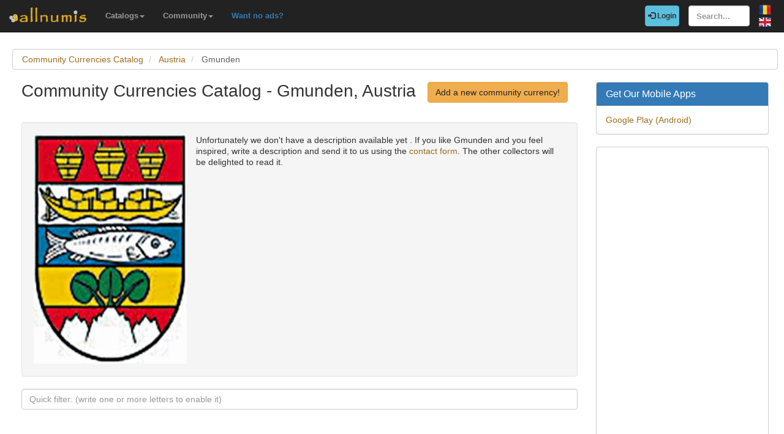

--- FILE ---
content_type: text/html; charset=utf-8
request_url: https://www.google.com/recaptcha/api2/aframe
body_size: 268
content:
<!DOCTYPE HTML><html><head><meta http-equiv="content-type" content="text/html; charset=UTF-8"></head><body><script nonce="DYO35RtxPQ8HqrOM7eFIzw">/** Anti-fraud and anti-abuse applications only. See google.com/recaptcha */ try{var clients={'sodar':'https://pagead2.googlesyndication.com/pagead/sodar?'};window.addEventListener("message",function(a){try{if(a.source===window.parent){var b=JSON.parse(a.data);var c=clients[b['id']];if(c){var d=document.createElement('img');d.src=c+b['params']+'&rc='+(localStorage.getItem("rc::a")?sessionStorage.getItem("rc::b"):"");window.document.body.appendChild(d);sessionStorage.setItem("rc::e",parseInt(sessionStorage.getItem("rc::e")||0)+1);localStorage.setItem("rc::h",'1769003932993');}}}catch(b){}});window.parent.postMessage("_grecaptcha_ready", "*");}catch(b){}</script></body></html>